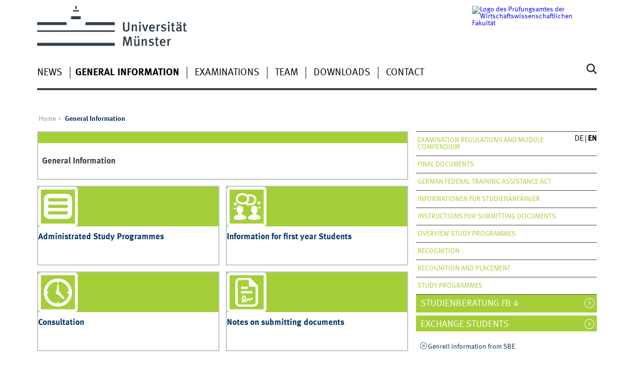

--- FILE ---
content_type: text/html; charset=utf-8
request_url: https://www.wiwi.uni-muenster.de/pam/en/general-information
body_size: 6185
content:
<!DOCTYPE html>
<html xml:lang="en" lang="en" class="no-js">
<head>
	<meta charset="utf-8">
	<meta http-equiv="X-UA-Compatible" content="IE=edge">
	<meta http-equiv="Content-Type" content="text/html; charset=utf-8" />
<link rel="shortcut icon" href="https://www.wiwi.uni-muenster.de/pam/sites/pam/files/favicon.png" type="image/png" />
<link rel="canonical" href="https://www.wiwi.uni-muenster.de/pam/en/general-information" />
<link rel="shortlink" href="https://www.wiwi.uni-muenster.de/pam/en/node/96" />
	<title>General Information | Examinations Office of the School of Business and Economics</title>
	<meta name="viewport" content="width=device-width, initial-scale=1, minimum-scale=1, maximum-scale=1">
	<style type="text/css" media="all">
@import url("https://www.wiwi.uni-muenster.de/pam/modules/system/system.base.css?t2exkz");
@import url("https://www.wiwi.uni-muenster.de/pam/modules/system/system.menus.css?t2exkz");
@import url("https://www.wiwi.uni-muenster.de/pam/modules/system/system.messages.css?t2exkz");
@import url("https://www.wiwi.uni-muenster.de/pam/modules/system/system.theme.css?t2exkz");
</style>
<style type="text/css" media="all">
@import url("https://www.wiwi.uni-muenster.de/pam/modules/comment/comment.css?t2exkz");
@import url("https://www.wiwi.uni-muenster.de/pam/modules/field/theme/field.css?t2exkz");
@import url("https://www.wiwi.uni-muenster.de/pam/modules/node/node.css?t2exkz");
@import url("https://www.wiwi.uni-muenster.de/pam/modules/search/search.css?t2exkz");
@import url("https://www.wiwi.uni-muenster.de/pam/modules/user/user.css?t2exkz");
@import url("https://www.wiwi.uni-muenster.de/pam/sites/all/modules/views/css/views.css?t2exkz");
@import url("https://www.wiwi.uni-muenster.de/pam/sites/all/modules/ckeditor/css/ckeditor.css?t2exkz");
</style>
<style type="text/css" media="all">
@import url("https://www.wiwi.uni-muenster.de/pam/sites/all/modules/ctools/css/ctools.css?t2exkz");
@import url("https://www.wiwi.uni-muenster.de/pam/sites/all/modules/lightbox2/css/lightbox.css?t2exkz");
@import url("https://www.wiwi.uni-muenster.de/pam/sites/all/modules/panels/css/panels.css?t2exkz");
@import url("https://www.wiwi.uni-muenster.de/pam/modules/locale/locale.css?t2exkz");
</style>
<link type="text/css" rel="stylesheet" href="https://www.uni-muenster.de/wwu/css/main.css" media="screen" />
<link type="text/css" rel="stylesheet" href="https://www.uni-muenster.de/wwu/css/print.css" media="print" />

<!--[if IE 9]>
<link type="text/css" rel="stylesheet" href="https://www.uni-muenster.de/wwu/css/ie9.css" media="screen" />
<![endif]-->

<!--[if IE 8]>
<link type="text/css" rel="stylesheet" href="https://www.uni-muenster.de/wwu/css/ie8.css" media="screen" />
<![endif]-->

<!--[if lte IE 7]>
<link type="text/css" rel="stylesheet" href="https://www.uni-muenster.de/wwu/css/ie7.css" media="screen" />
<![endif]-->
<link type="text/css" rel="stylesheet" href="https://www.uni-muenster.de/wwucss/a5cf39/primary.css" media="screen" />
<link type="text/css" rel="stylesheet" href="https://www.uni-muenster.de/wwucss/003366/secondary.css" media="screen" />
<style type="text/css" media="screen">
@import url("https://www.wiwi.uni-muenster.de/pam/sites/all/themes/wwucd/assets/css/owl.carousel2.css?t2exkz");
@import url("https://www.wiwi.uni-muenster.de/pam/sites/all/themes/wwucd/assets/css/wwucd_custom.css?t2exkz");
</style>
<style type="text/css" media="all">
<!--/*--><![CDATA[/*><!--*/
:root{--primary-color:#a5cf39;--secondary-color:#003366;}

/*]]>*/-->
</style>
	<script type="text/javascript" src="https://www.wiwi.uni-muenster.de/pam/sites/all/themes/wwucd/assets/js/jquery-1.8.3.min.js?v=1.8.3"></script>
<script type="text/javascript" src="https://www.wiwi.uni-muenster.de/pam/misc/jquery-extend-3.4.0.js?v=1.4.4"></script>
<script type="text/javascript" src="https://www.wiwi.uni-muenster.de/pam/misc/jquery-html-prefilter-3.5.0-backport.js?v=1.4.4"></script>
<script type="text/javascript" src="https://www.wiwi.uni-muenster.de/pam/misc/jquery.once.js?v=1.2"></script>
<script type="text/javascript" src="https://www.wiwi.uni-muenster.de/pam/misc/drupal.js?t2exkz"></script>
<script type="text/javascript" src="https://www.wiwi.uni-muenster.de/pam/misc/form-single-submit.js?v=7.103"></script>
<script type="text/javascript" src="https://www.wiwi.uni-muenster.de/pam/sites/all/modules/lightbox2/js/lightbox.js?t2exkz"></script>
<script type="text/javascript" src="https://www.wiwi.uni-muenster.de/pam/sites/all/modules/wwucd/wwucd_tile/assets/js/wwucd_tile_sizing.js?t2exkz"></script>
<script type="text/javascript" src="https://www.wiwi.uni-muenster.de/pam/sites/all/themes/wwucd/assets/js/modernizr.js?t2exkz"></script>
<script type="text/javascript">
<!--//--><![CDATA[//><!--
jQuery.extend(Drupal.settings, {"basePath":"\/pam\/","pathPrefix":"en\/","setHasJsCookie":0,"ajaxPageState":{"theme":"wwucd","theme_token":"Bn9EzHlyFPa80edADM1psBnKuZVNuhrxhxVzQvRpO0w","js":{"sites\/all\/themes\/wwucd\/assets\/js\/owl.carousel2.js":1,"sites\/all\/themes\/wwucd\/assets\/js\/main.min.js":1,"misc\/jquery.js":1,"misc\/jquery-extend-3.4.0.js":1,"misc\/jquery-html-prefilter-3.5.0-backport.js":1,"misc\/jquery.once.js":1,"misc\/drupal.js":1,"misc\/form-single-submit.js":1,"sites\/all\/modules\/lightbox2\/js\/lightbox.js":1,"sites\/all\/modules\/wwucd\/wwucd_tile\/assets\/js\/wwucd_tile_sizing.js":1,"sites\/all\/themes\/wwucd\/assets\/js\/modernizr.js":1},"css":{"modules\/system\/system.base.css":1,"modules\/system\/system.menus.css":1,"modules\/system\/system.messages.css":1,"modules\/system\/system.theme.css":1,"modules\/comment\/comment.css":1,"modules\/field\/theme\/field.css":1,"modules\/node\/node.css":1,"modules\/search\/search.css":1,"modules\/user\/user.css":1,"sites\/all\/modules\/views\/css\/views.css":1,"sites\/all\/modules\/ckeditor\/css\/ckeditor.css":1,"sites\/all\/modules\/ctools\/css\/ctools.css":1,"sites\/all\/modules\/lightbox2\/css\/lightbox.css":1,"sites\/all\/modules\/panels\/css\/panels.css":1,"modules\/locale\/locale.css":1,"https:\/\/www.uni-muenster.de\/wwu\/css\/main.css":1,"https:\/\/www.uni-muenster.de\/wwu\/css\/print.css":1,"https:\/\/www.uni-muenster.de\/wwu\/css\/ie9.css":1,"https:\/\/www.uni-muenster.de\/wwu\/css\/ie8.css":1,"https:\/\/www.uni-muenster.de\/wwu\/css\/ie7.css":1,"https:\/\/www.uni-muenster.de\/wwucss\/a5cf39\/primary.css":1,"https:\/\/www.uni-muenster.de\/wwucss\/003366\/secondary.css":1,"sites\/all\/themes\/wwucd\/assets\/css\/owl.carousel2.css":1,"sites\/all\/themes\/wwucd\/assets\/css\/wwucd_custom.css":1,"0":1}},"lightbox2":{"rtl":"0","file_path":"\/pam\/(\\w\\w\/)public:\/","default_image":"\/pam\/sites\/all\/modules\/lightbox2\/images\/brokenimage.jpg","border_size":10,"font_color":"000","box_color":"fff","top_position":"","overlay_opacity":"0.8","overlay_color":"000","disable_close_click":true,"resize_sequence":0,"resize_speed":400,"fade_in_speed":400,"slide_down_speed":600,"use_alt_layout":false,"disable_resize":false,"disable_zoom":false,"force_show_nav":false,"show_caption":true,"loop_items":false,"node_link_text":"View Image Details","node_link_target":false,"image_count":"Image !current of !total","video_count":"Video !current of !total","page_count":"Page !current of !total","lite_press_x_close":"press \u003Ca href=\u0022#\u0022 onclick=\u0022hideLightbox(); return FALSE;\u0022\u003E\u003Ckbd\u003Ex\u003C\/kbd\u003E\u003C\/a\u003E to close","download_link_text":"","enable_login":false,"enable_contact":false,"keys_close":"c x 27","keys_previous":"p 37","keys_next":"n 39","keys_zoom":"z","keys_play_pause":"32","display_image_size":"original","image_node_sizes":"()","trigger_lightbox_classes":"","trigger_lightbox_group_classes":"","trigger_slideshow_classes":"","trigger_lightframe_classes":"","trigger_lightframe_group_classes":"","custom_class_handler":0,"custom_trigger_classes":"","disable_for_gallery_lists":true,"disable_for_acidfree_gallery_lists":true,"enable_acidfree_videos":true,"slideshow_interval":5000,"slideshow_automatic_start":true,"slideshow_automatic_exit":true,"show_play_pause":true,"pause_on_next_click":false,"pause_on_previous_click":true,"loop_slides":false,"iframe_width":600,"iframe_height":400,"iframe_border":1,"enable_video":false,"useragent":"Mozilla\/5.0 (Macintosh; Intel Mac OS X 10_15_7) AppleWebKit\/537.36 (KHTML, like Gecko) Chrome\/131.0.0.0 Safari\/537.36; ClaudeBot\/1.0; +claudebot@anthropic.com)"},"urlIsAjaxTrusted":{"\/pam\/en\/general-information":true}});
//--><!]]>
</script>
</head>
<body id="mnav" class="html not-front not-logged-in no-sidebars page-node page-node- page-node-96 node-type-wwu-landing-page uni-layout2017 i18n-en" >
    <div class="wrapper" id="top">
<header>
    <div id="skipnav" class="noprint">
        <ul>
            <li><a href="#inhalt">To the content</a></li>
            <li><a href="#hauptnavigation">To the main navigation</a></li>
            <li><a href="#zielgruppennavigation">To the target group navigation</a></li>
            <li><a href="#subnavigation">To the sub-navigation</a></li>
        </ul>
    </div>
    <div id="logos" role="banner">
                <!--[if gte IE 9]><!-->
        <a href="https://www.uni-muenster.de" class="wwulogo svg"><img
                src="https://www.uni-muenster.de/imperia/md/images/allgemein/farbunabhaengig/wwu.svg"
                alt="University of Münster" width="372" height="81" id="logo"
                class="university-logo svg"></a>
        <!--<![endif]-->
        <!--[if lt IE 9]>
        <a href="https://www.uni-muenster.de" class="wwulogo"><img
            src="https://www.uni-muenster.de/imperia/md/images/allgemein/farbunabhaengig/wwu.png"
            alt="University of Münster" width="372" height="81" id="logo"
            class="university-logo"></a>
        <![endif]-->
        
        
                                                                        <a href="/pam/en" title="Prüfungsamt der Wirtschaftswissenschaftlichen Fakultät">
                                        <img id="sublogo" src="/pam/sites/all/themes/wwucd/assets/images/logos/secondary_wiwi_english.jpg" alt="Logo des Prüfungsamtes der Wirtschaftswissenschaftlichen Fakultät" title="Prüfungsamt der Wirtschaftswissenschaftlichen Fakultät" class="secondary-logo"/>
                    </a>                            
                        </div>

    <div class="nav-mobile-menu">
                    <nav class="nav-mobile">
                <a href="#mnav" class="nav-mobile-toggle"></a>
                <a href="#none" class="nav-mobile-toggle active"></a>
            </nav>
                            <nav class="nav-search-mobile">
                <a class="nav-search-mobile-toggle" href="#sear"></a>
                <a class="nav-search-mobile-toggle active" href="#none"></a>
            </nav>
            </div>
</header>
<div class="nav-container row">
    <nav class="nav-main six columns">
        <nav class="nav-search" role="search">
                            <form action="/pam/en/general-information" method="post" id="search-block-form" accept-charset="UTF-8"><div> 
<label for="query">Search</label>
<input id="edit-submit" name="op" type="submit" value="Search" class="nav-search-button">
<input id="query" name="search_block_form" type="search" placeholder="search word">
<input type="hidden" name="form_build_id" value="form-IxaWjLOy4OiTYOEjFSCrw-Y8xAS1DH-SPBg-PF0nWss" />
<input type="hidden" name="form_id" value="search_block_form" />
</div></form>                    </nav>
                    <ul id="hauptnavigation" class="nav-first-level"  role="navigation"><li class="nav-item-main"><a href="/pam/en/News" title="">News</a></li>
<li class="nav-item-main current" data-href="/pam/en/general-information"><span class="nav-level-toggle"></span><strong>General Information</strong></li>
<li class="nav-item-main"><span class="nav-level-toggle"></span><a href="/pam/en/examinations">Examinations</a></li>
<li class="nav-item-main"><a href="/pam/en/card" title="">Team</a></li>
<li class="nav-item-main"><span class="nav-level-toggle"></span><a href="/pam/en/downloads">Downloads</a></li>
<li class="nav-item-main"><a href="/pam/en/office-hours-telephone-and-e-mail-contact">Contact</a></li>
</ul>            </nav>
    <div class="wrapper-complement-nav six columns">
        <nav class="nav-audience-container" role="navigation">
                    </nav>
        <nav class="nav-language-container" role="navigation">
                            <ul class="nav-language"><li><a href="/pam/de/allgemeine-informationen"><abbr title="Deutsch">de</abbr></a></li>
<li><span class="current"><abbr title="English">en</abbr></span></li>
</ul>                    </nav>
    </div>
</div>
<div class="content row">
            <div class="nav-breadcrumb six columns">
            <nav id="breadcrumb">
                 <ul><li class="parent"><a  href="/pam/en">Home</a> <ul><li class="current">General Information</li></ul></li></ul>            </nav>
        </div>
                    <section class="complement two columns">
	<nav class="module nav-level-nplusone nav-partial  ">
	<ul id="subnavigation" class="nav-partial-ie"><li class="nav-item"><a class="nav-level-toggle"></a><a href="/pam/en/general-information/examination-regulations-and-module-compendium">Examination Regulations and Module Compendium</a></li>
<li class="nav-item"><a href="/pam/en/general-information/final-documents">Final documents</a></li>
<li class="nav-item"><a href="/pam/en/general-information/german-federal-training-assistance-act">German Federal Training  Assistance Act</a></li>
<li class="nav-item"><a href="/pam/en/general-information/information-first-year-students">Informationen für Studienanfänger</a></li>
<li class="nav-item"><a href="/pam/en/general-information/notes-submitting-documents">Instructions for submitting documents</a></li>
<li class="nav-item"><a href="/pam/en/general-information/overview-study-programmes">Overview Study Programmes</a></li>
<li class="nav-item"><a href="/pam/en/general-information/recognition">Recognition</a></li>
<li class="nav-item"><a class="nav-level-toggle"></a><a href="/pam/en/general-information/recognition-and-placement">Recognition and Placement</a></li>
<li class="nav-item"><a href="/pam/en/generell-informations/study-programmes" title="">Study Programmes</a></li>
</ul></nav>
</section>
            <section class="main four columns" rel="main" id="inhalt">
                        <div id="block-system-main" class="block block-system">
        

    <article id="node-96"
             class="module extended node node-wwu-landing-page"  about="/pam/en/general-information" typeof="sioc:Item foaf:Document">
        <footer class="metainfo">&nbsp;
                    </footer>
        <div class="module-content">
            <h2>General Information</h2>

            <div class="content">
                            </div>
            <div class="footer">
                            </div>
                    </div>
    </article>


<article class="module short"> 
    <div class="wwu-tile">
        <div class="wwu-tile-icon primary_background">
                        <a href="/pam/en/general-information/overview-study-programmes">
                <img src="/sites/all/public/icons/icon_activity_feed.png" alt="Icon Administrated Study Programmes " height="80" width="80" />
            </a>
                    </div>
        <div class="wwu-tile-content">
            <a href="/pam/en/general-information/overview-study-programmes">
                <h2 class="wwu-tile-title secondary">Administrated Study Programmes </h2>
                <p class="wwu-tile-text">&nbsp;</p>
            </a>
        </div>
    </div>
</article>

<article class="module short"> 
    <div class="wwu-tile">
        <div class="wwu-tile-icon primary_background">
                        <a href="/pam/en/general-information/information-first-year-students">
                <img src="/sites/all/public/icons/icon_collaboration.png" alt="Icon Information for first year Students" height="80" width="80" />
            </a>
                    </div>
        <div class="wwu-tile-content">
            <a href="/pam/en/general-information/information-first-year-students">
                <h2 class="wwu-tile-title secondary">Information for first year Students</h2>
                <p class="wwu-tile-text">&nbsp;</p>
            </a>
        </div>
    </div>
</article>

<article class="module short"> 
    <div class="wwu-tile">
        <div class="wwu-tile-icon primary_background">
                        <a href="/pam/en/office-hours-telephone-and-e-mail-contact">
                <img src="/sites/all/public/icons/icon_clock.png" alt="Icon Consultation" height="80" width="80" />
            </a>
                    </div>
        <div class="wwu-tile-content">
            <a href="/pam/en/office-hours-telephone-and-e-mail-contact">
                <h2 class="wwu-tile-title secondary">Consultation</h2>
                <p class="wwu-tile-text">&nbsp;</p>
            </a>
        </div>
    </div>
</article>

<article class="module short"> 
    <div class="wwu-tile">
        <div class="wwu-tile-icon primary_background">
                        <a href="/pam/en/general-information/notes-submitting-documents">
                <img src="/sites/all/public/icons/icon_agreement.png" alt="Icon Notes on submitting documents" height="80" width="80" />
            </a>
                    </div>
        <div class="wwu-tile-content">
            <a href="/pam/en/general-information/notes-submitting-documents">
                <h2 class="wwu-tile-title secondary">Notes on submitting documents</h2>
                <p class="wwu-tile-text">&nbsp;</p>
            </a>
        </div>
    </div>
</article>

<article class="module short"> 
    <div class="wwu-tile">
        <div class="wwu-tile-icon primary_background">
                        <a href="/pam/en/general-information/recognition-and-placement">
                <img src="/sites/all/public/icons/icon_activity_feed.png" alt="Icon Recognition and Placement" height="80" width="80" />
            </a>
                    </div>
        <div class="wwu-tile-content">
            <a href="/pam/en/general-information/recognition-and-placement">
                <h2 class="wwu-tile-title secondary">Recognition and Placement</h2>
                <p class="wwu-tile-text">All information on the recognition and placement processes.</p>
            </a>
        </div>
    </div>
</article>

<article class="module short"> 
    <div class="wwu-tile">
        <div class="wwu-tile-icon primary_background">
                        <a href="/pam/en/general-information/german-federal-training-assistance-act">
                <img src="/sites/all/public/icons/icon_money.png" alt="Icon German Federal Training  Assistance Act" height="80" width="80" />
            </a>
                    </div>
        <div class="wwu-tile-content">
            <a href="/pam/en/general-information/german-federal-training-assistance-act">
                <h2 class="wwu-tile-title secondary">German Federal Training  Assistance Act</h2>
                <p class="wwu-tile-text">All information on BAföG</p>
            </a>
        </div>
    </div>
</article>

<article class="module short"> 
    <div class="wwu-tile">
        <div class="wwu-tile-icon primary_background">
                        <a href="/pam/en/general-information/final-documents">
                <img src="/sites/all/public/icons/icon_graduation_cap.png" alt="Icon Final Documents" height="80" width="80" />
            </a>
                    </div>
        <div class="wwu-tile-content">
            <a href="/pam/en/general-information/final-documents">
                <h2 class="wwu-tile-title secondary">Final Documents</h2>
                <p class="wwu-tile-text">&nbsp;</p>
            </a>
        </div>
    </div>
</article>

<article class="module short"> 
    <div class="wwu-tile">
        <div class="wwu-tile-icon primary_background">
                        <a href="/pam/en/general-information/examination-regulations-and-module-compendium">
                <img src="/sites/all/public/icons/icon_agreement.png" alt="Icon Examination Regulations and Module Compendiums" height="80" width="80" />
            </a>
                    </div>
        <div class="wwu-tile-content">
            <a href="/pam/en/general-information/examination-regulations-and-module-compendium">
                <h2 class="wwu-tile-title secondary">Examination Regulations and Module Compendiums</h2>
                <p class="wwu-tile-text">&nbsp;</p>
            </a>
        </div>
    </div>
</article>
</div>
    </section>
    <aside class="complement two columns">
        <nav class="module nav-apps-container" role="complementary">
                            <ul class="nav-apps region region-apps-section">
	<li class="nav-app ">
        <a class="" href="https://www.wiwi.uni-muenster.de/fakultaet/de/studium/studienberatung/ansprechpersonen">
        Studienberatung FB 4    </a>
         
</li>
<li class="nav-app ">
        <a class=" toggle" href="#">
        Exchange students    </a>
            <section class="module-content block block-block">
                <p><a class="ext " href="https://www.wiwi.uni-muenster.de/fakultaet/en/international/incoming" target="_blank">Genrell information from SBE</a></p>
<p><a class="int " href="/pam/en/information-exchange-students" target="_blank">Information on the examitation of the SBE</a></p>
    </section>
     
</li>
<li class="nav-app ">
        <a class="" href="https://www.wiwi.uni-muenster.de/pam/en/examinations/schedule-examination-offer-examination-rooms">
        Examination offer, Dates and Deadlines    </a>
         
</li>
<li class="nav-app ">
        <a class="" href="https://www.wiwi.uni-muenster.de/pam/en/general-information/examination-regulations-and-module-compendium">
        Examination Regulations    </a>
         
</li>
<li class="nav-app active">
        <a class=" toggle" href="#">
        Access to Online Examinations Administration    </a>
            <section class="module-content block block-block">
                <p><strong>Your login data: University ID and the password</strong></p>
<p><a class="int " href="https://pam-portal.uni-muenster.de/" target="_blank">FlexNow</a> (Business Administration, Economics, Information Systems)</p>
<p><a class="int " href="/pam/en/notes-using-flexnow" target="_blank">Notes on using FlexNow</a></p>
<p><a class="download " href="/pam/sites/pam/files/Anleitungen/online_registering_flexnow.pdf" target="_blank">short instruction FlexNow </a></p>
<p><a class="ext " href="https://service.uni-muenster.de/go" target="_blank">SAP SLcM</a> (Business Development, Economics - first semester since winter semester 24/25, Information Systems first semester since winter semester 24/25)</p>
<p><a class="int " href="/pam/en/sap-slcm" target="_blank">Notes on SAP SLcM</a></p>
<p><a class="download " href="/pam/sites/pam/files/Anleitungen/student_registration_process_sap_slcm.pdf" target="_blank">Short instruction SAP SLcM </a></p>
<hr />
<p><a class="int " href="/pam/en/examinations/schedule-examination-offer-examination-rooms" target="_blank">Offered Examinations, Examination dates and Deadlines</a></p>
<p><u>Wintersemester 25/26</u></p>
<p>early registration period: 13.10.2025 – 28.10.2025</p>
<p>regular registration period: 27.10.2025 - 16.12.2025</p>
    </section>
     
</li>
<li class="nav-app active">
        <a class=" toggle" href="#">
        Office hours personal consultation    </a>
            <section class="module-content block block-block">
                <section class="element-content">
<p><strong>General office hours:</strong></p>
<p>Tue.: 10:00 - 12:00 hrs<br />
Wed.: 11:00 - 12:00 hrs &amp; 14:00 - 15:00 hrs</p>
<p>Please arrange other individual office hours by e-mail or telephone.</p>
</section>
<p>Corrensstraße 1<br />
48149 Münster</p>
<p><a class="ext " href="https://www.google.com/maps/place/Corrensstra%C3%9Fe+1,+48149+M%C3%BCnster/@51.96519,7.5957514,17z/data=!3m1!4b1!4m5!3m4!1s0x47b9baa235d9f53b:0xd5e86bf847e151ff!8m2!3d51.96519!4d7.5979401" target="_blank">Map</a></p>
    </section>
     
</li>
<li class="nav-app active">
        <a class=" toggle" href="#">
        Office hours telephone consultation    </a>
            <section class="module-content block block-block">
                <div>Mon., Wed. &amp; Fr.: 10:00 - 12:00 hrs</div>
<div>Tue. &amp; Thurs.: 13:30 - 15:00 hrs</div>
<p>Hotline: <strong>+49 251-83 37915</strong></p>
    </section>
     
</li>
<li class="nav-app active">
        <a class=" toggle" href="#">
        E-Mail Contact    </a>
            <section class="module-content block block-block">
                <p>Please use your university e-mail account for your e-mail inquiries and always include your matriculation number, name and course of study:</p>
<p><a class="e_mail  " href="mailto:pam@wiwi.uni-muenster.de?body=Name%3A%0Astudent%20ID%3A%0Adegree%20programme%3A%0A">pam@wiwi.uni-muenster.de</a></p>
    </section>
     
</li>
<li class="nav-app ">
        <a class="" href="https://www.wiwi.uni-muenster.de/pam/en/thesis-uploader">
        Thesis Uploader    </a>
         
</li>
</ul>                    </nav>
    </aside>
</div>
<footer>
            <div class="row upper">
            <aside class="module two columns">
                                    <h2>Contact</h2>
                    <address class="h-card">
                        <span class="p-org p-name">Examinations Office of the School of Business and Economics</span>
                        <br />
                                                Corrensstraße 1                                                <br/>
                        <span class="p-postal-code">48149</span>                         <span class="p-locality">Münster</span><br />                         <span class="p-locality">Germany</span>                                                    <p></p>
                                                Tel.: <span class="p-tel"> +49 251 83 - 37915</span><br />                        Fax: <span class="p-tel-fax">+49 251 83 - 31987</span><br />                        <a class="u-email e_mail" href="mailto:pam@wiwi.uni-muenster.de">                        pam@wiwi.uni-muenster.de</a>                    </address>
                                            </aside>
            <aside class="module two columns">
            </aside>
            <div class="module two columns not-on-smartphone">
                                    <div class="claim">
                                                    <a href="https://www.uni-muenster.de/en/" title="Startseite der Universität Münster" class="claim">living.knowledge</a>
                                            </div>
                            </div>
        </div>
        <div class="row lower">
        <nav class="nav-footer module three columns">
            <ul>
                <li><a href="/pam/en">Index</a></li>
                                    <li><a href="/pam/en/sitemap">Sitemap</a></li>
                                                                    <li><a href="/pam/en/user/login">Login</a></li>
                                                    <li><a href="/pam/en/legal-notice">Legal Notice</a></li>
                                                    <li><a href="/pam/en/privacy-statement">Privacy Statement</a></li>
                            </ul>
        </nav>
        <div class="module module-content three columns">
            <p>&copy; 2026                                    Examinations Office of the School of Business and Economics                                <a class="nav-slideup" href="#top" title="To the top"></a></p>
        </div>
    </div>
</footer>
</div>
  <script type="text/javascript" src="https://www.wiwi.uni-muenster.de/pam/sites/all/themes/wwucd/assets/js/owl.carousel2.js?t2exkz"></script>
<script type="text/javascript" src="https://www.wiwi.uni-muenster.de/pam/sites/all/themes/wwucd/assets/js/main.min.js?t2exkz"></script>
</body>
</html>


--- FILE ---
content_type: text/css
request_url: https://www.uni-muenster.de/wwucss/a5cf39/primary.css
body_size: 624
content:
.main .module .metainfo,.nav-apps .nav-app,.nav-apps .nav-app.nav-app-directlink:hover,.primary_background,.f_go_button,.owl-outer-caption .owl-wrapper-outer,.layout2017.start .module.invers,.layout2017.videoportal .module.invers,.module-content.secondary .chosen-container .chosen-results li.highlighted,footer .row.top,.nav-app.disclaimer:hover,.layout2017 .owl-caption::before,.layout2017 .owl-caption::after,.layout2017 .owl-caption,.layout2017 .content .owl-wrapper-outer,.layout2017 .owl-item figure::after,.layout2017 .owl-carousel figure::after,.layout2017.start .owl-caption::before,.layout2017.start .owl-caption::after,.layout2017.start .owl-caption,.layout2017.start .owl-wrapper-outer,.layout2017.start .owl-item figure::after,.layout2017.start .owl-carousel figure::after,.owl-stage-outer,.layout2017.start .module.secondary .metainfo{background-color:#a5cf39}.module-content:first-child{border-top-color:#a5cf39}.nav-apps .nav-app,.primary_border{border-color:#a5cf39}#subnavigation>.nav-item>.nav-level-toggle,.layout2017.start .invers .metainfo,.layout2017.start .invers .metainfo *,.layout2017.videoportal .invers .metainfo,.layout2017.videoportal .invers .metainfo *,.nav-nplusone-toggle a,.nav-level-nplusone .nav-item>a,.claim-dot,.primary,.row.calendar h4 a.p-url,.layout2017.start .module-content a,.layout2017.start h2.module-content,.layout2017.start h3.module-content,.layout2017.videoportal .nav-apps .nav-app>a~ul a,.layout2017.start .module.invers li.bottom *,.content .gs-webResult div.gs-visibleUrl,.gs-imageResult div.gs-visibleUrl{color:#a5cf39}.layout2017.start .module.invers .module-content .calendar .bottom *{color:#a5cf39!important}.owl-caption,.fresco figcaption,.galerie>h3{background:rgba(165,207,57,.7)}@media all and (min-width:37.5em){.campaign .owl-caption,.herobox .owl-caption{background:rgba(165,207,57,.7)}}@media all and (min-width:49.125em){.nav-second-level>li>a{color:#a5cf39}}